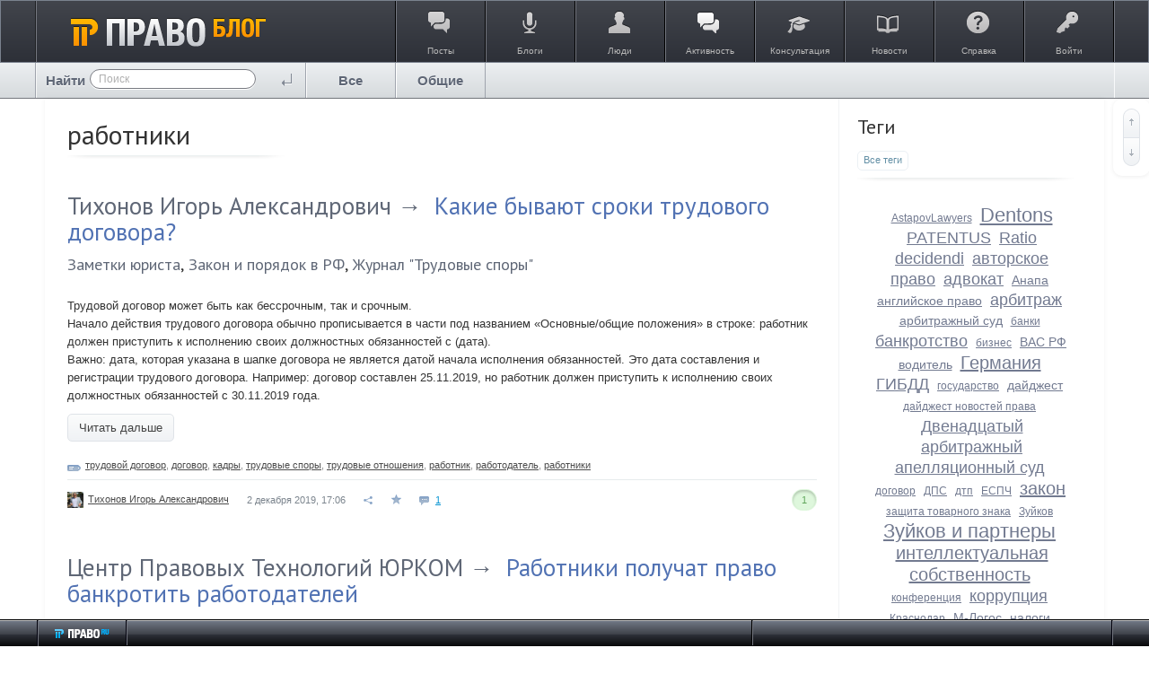

--- FILE ---
content_type: application/javascript
request_url: https://blog.pravo.ru/application/frontend/components/poll/js/poll-manage.js?v=1
body_size: 2261
content:
/**
 * Управление опросами
 *
 * @module ls/poll-manage
 *
 * @license   GNU General Public License, version 2
 * @copyright 2013 OOO "ЛС-СОФТ" {@link http://livestreetcms.com}
 * @author    Denis Shakhov <denis.shakhov@gmail.com>
 */

(function($) {
    "use strict";

    $.widget( "livestreet.lsPollManage", $.livestreet.lsComponent, {
        /**
         * Дефолтные опции
         */
        options: {
            // Ссылки
            urls: {
                // Мод. окно добавления опроса
                modal_add: aRouter.ajax + 'poll/modal-create',

                // Мод. окно редактирования опроса
                modal_edit: aRouter.ajax + 'poll/modal-update',

                // Добавление
                add: aRouter.ajax + 'poll/create/',

                // Редактирование
                update: aRouter.ajax + 'poll/update/',

                // Удаление
                remove: aRouter.ajax + 'poll/remove/'
            },

            // Селекторы
            selectors: {
                // Список добавленных опросов
                list: '.js-poll-manage-list',

                // Опрос
                item: '.js-poll-manage-item',

                // Кнопка удаления опроса
                item_remove: '.js-poll-manage-item-remove',

                // Кнопка редактирования опроса
                item_edit: '.js-poll-manage-item-edit',

                // Кнопка добавления
                add: '.js-poll-manage-add',

                form: {
                    form:        '#js-poll-form',
                    add:         '.js-poll-form-answer-add',
                    list:        '.js-poll-form-answer-list',
                    item:        '.js-poll-form-answer-item',
                    item_id:     '.js-poll-form-answer-item-id',
                    item_text:   '.js-poll-form-answer-item-text',
                    item_remove: '.js-poll-form-answer-item-remove',
                    submit:      '.js-poll-form-submit'
                }
            },
            // Максимальное кол-во вариантов которое можно добавить в опрос
            max: 20,

            i18n: {
                error_answers_max: '@poll.notices.error_answers_max'
            }
        },

        /**
         * Конструктор
         *
         * @constructor
         * @private
         */
        _create: function () {
            this._super();

            var _this = this;

            this.elements = {
                list:   this.element.find( this.options.selectors.list ),
                add:    this.element.find( this.options.selectors.add ),
                remove: this.element.find( this.options.selectors.item_remove ),
                edit:   this.element.find( this.options.selectors.item_edit )
            };

            this.id = this.element.data('target-id');
            this.type = this.element.data('type');

            //
            // События
            //

            // Показывает форму добавления
            this._on( this.elements.add, { 'click': this.formShowAdd } );

            // Показывает форму редактирования опроса
            this.element.on( 'click' + this.eventNamespace, this.options.selectors.item_edit, function () {
                _this.formShowEdit( $(this).data('poll-id'), $(this).data('poll-target-tmp') )
            });

            // Удаляет опрос
            this.element.on( 'click' + this.eventNamespace, this.options.selectors.item_remove, function () {
                _this.remove( $(this) )
            });
        },

        /**
         * Показывает форму
         *
         * @param {String} url    Ссылка возвращающая модальное окно
         * @param {Object} params Параметры
         */
        formShow: function( url, params ) {
            var _this = this;

            ls.modal.load( url, params, {
                aftershow: function ( e, modal ) {
                    var form = modal.element.find( _this.option( 'selectors.form.form' ) ),
                        list = form.find( _this.option( 'selectors.form.list' ) );

                    // Отправка формы
                    form.on( 'submit', function (e) {
                        _this[ form.data('action') ]( form, list, modal );
                        e.preventDefault();
                    });

                    // Добавление ответа
                    form.find( _this.option( 'selectors.form.add' ) ).on( 'click', _this.answerAdd.bind( _this, list ));
                    form.on( 'keydown', _this.option( 'selectors.form.item_text' ) , 'ctrl+return', _this.answerAdd.bind( _this, list ) );

                    // Удаление
                    form.on( 'click', _this.option( 'selectors.form.item_remove' ),    function () {
                        _this.answerRemove( list, $( this ) );
                    });
                },
                center: false
            });
        },

        /**
         * Показывает форму добавления
         */
        formShowAdd: function() {
            this.formShow( this.option( 'urls.modal_add' ), { target_type: this.type, target_id: this.id } );
        },

        /**
         * Показывает форму редактирования
         *
         * @param {Number} id   ID опроса
         * @param {String} hash Хэш опроса
         */
        formShowEdit: function( id, hash ) {
            this.formShow( this.option( 'urls.modal_edit' ), { id: id, target_tmp: hash } );
        },

        /**
         * Добавляет вариант ответа
         *
         * @param {jQuery} list Список ответов
         */
        answerAdd: function( list ) {
            var answers = list.find( this.option( 'selectors.form.item' ) );

            // Ограничиваем кол-во добавляемых ответов
            if ( answers.length == this.option( 'max' ) ) {
                ls.msg.error( null, this._i18n( 'error_answers_max', { count: this.option( 'max' ) } ) );
                return;
            } else if ( answers.length == 2 ) {
                answers.find( this.option( 'selectors.form.item_remove' ) ).show();
            }

            var item = $( this.option( 'selectors.form.item' ) + '[data-is-template=true]' ).clone().removeAttr( 'data-is-template' ).show();

            list.append( item );
            item.find( this.option( 'selectors.form.item_text' ) ).focus();
        },

        /**
         * Удаляет вариант ответа
         *
         * @param {jQuery} list   Список ответов
         * @param {jQuery} button Кнопка удаления
         */
        answerRemove: function( list, button ) {
            var answers = list.find( this.option( 'selectors.form.item' ) );

            if ( answers.length == 3 ) {
                answers.find( this.option( 'selectors.form.item_remove' ) ).hide();
            }

            button.closest( this.option( 'selectors.form.item' ) ).fadeOut(200, function () {
                $(this).remove();
            });
        },

        /**
         * Проставляет индексы инпутам ответа
         *
         * @param {jQuery} list Список ответов
         */
        answerIndex: function( list ) {
            list.find( this.option( 'selectors.form.item' ) ).each(function ( index, item ) {
                var item = $(item),
                    id   = item.find( this.option( 'selectors.form.item_id' ) ),
                    text = item.find( this.option( 'selectors.form.item_text' ) );

                id.attr( 'name', 'answers[' + index + '][id]' );
                text.attr( 'name', 'answers[' + index + '][title]' );
            }.bind(this));
        },

        /**
         * Добавляет опрос
         *
         * @param {jQuery} form  Форма
         * @param {jQuery} list  Список ответов
         * @param {jQuery} modal Модальное окно с формой
         */
        add: function( form, list, modal ) {
            this.answerIndex( list );

            this._submit( 'add', form, function( response ) {
                this.elements.list.append( response.item );
                modal.hide();
            }.bind(this), { submitButton: modal.element.find( 'button[type=submit]' ) });
        },

        /**
         * Обновление опроса
         *
         * @param {jQuery} form  Форма
         * @param {jQuery} list  Список ответов
         * @param {jQuery} modal Модальное окно с формой
         */
        update: function( form, list, modal ) {
            this.answerIndex( list );

            this._submit( 'update', form, function( response ) {
                this.elements.list.find( this.option( 'selectors.item' ) + '[data-poll-id=' + response.id + ']' ).replaceWith( response.item );
                modal.hide();
            }.bind(this), { submitButton: modal.element.find( 'button[type=submit]' ) });
        },

        /**
         * Удаляет опрос
         *
         * @param {jQuery} button Кнопка удаления
         */
        remove: function( button ) {
            ls.ajax.load( this.option( 'urls.remove' ), { id: button.data('poll-id'), tmp: button.data('poll-target-tmp') }, function ( response ) {
                button.closest( this.option( 'selectors.item' ) ).fadeOut('slow', function() {
                    $(this).remove();
                });
            }.bind(this));
        }
    });
})(jQuery);